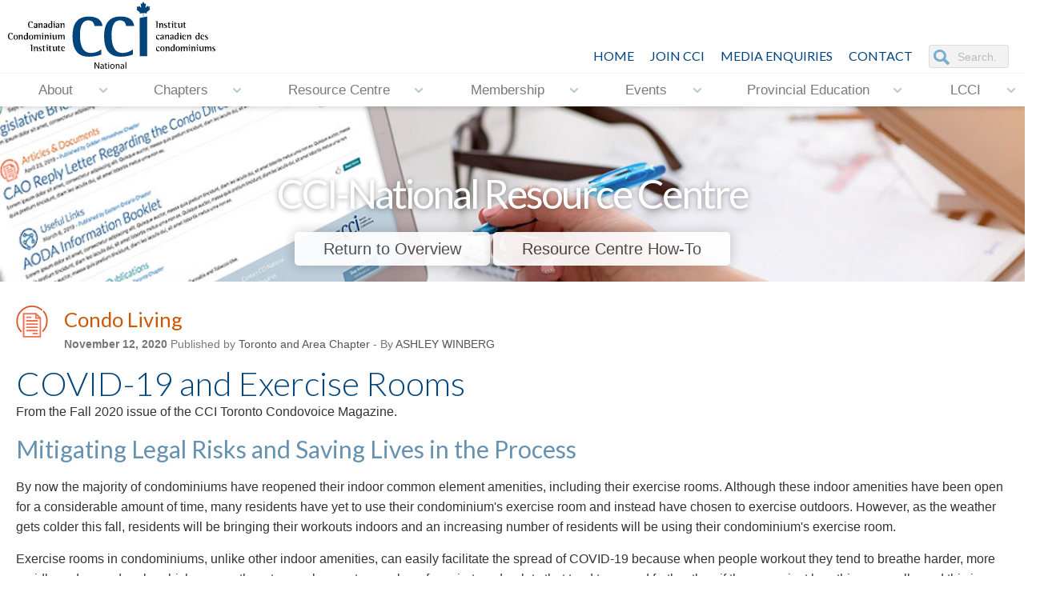

--- FILE ---
content_type: text/html; charset=UTF-8
request_url: https://www.cci.ca/resource-centre/view/887?words=&filter=all
body_size: 12743
content:
<!DOCTYPE HTML>
<html>
<head>

<base href="https://cci.ca/"></base>

<link rel="shortcut icon" href="./favicon.ico" />
<meta http-equiv="Content-Type" content="text/html; charset=UTF-8">
<meta name="viewport" content="width=device-width, initial-scale=1">

<meta name="keywords" content="CCI National, non-profit, Toronto, Ottawa, Montreal, Calgary, Edmonton, Barrie, London, Vancouver, Victoria, Winnepeg, Canada, condo education, Bill 106, condominium issues, condominium community, Education, Condovoice, Condovoice Magazine, podcasts, information, awareness"> 

<meta name="content" content="CCI National provides condo education with courses, seminars and networking, and to equip condo board members, home-owners and other industry participants with the skills and knowledge necessary to conduct the affairs of a condominium corporation in a proper and diligent manner. "> 

<meta name="description" content="CCI National leads the National condominium industry by providing education, information, awareness and access to expertise by and for our members. CCI does not represent any one profession or interest group. Rather, it represents all facets of the condominium community, encouraging all interest groups to work together towards one goal.">


	<title>COVID-19 and Exercise Rooms - CCI-National</title>

<link href="https://fonts.googleapis.com/css?family=Lato:300,400,700" rel="stylesheet">
	
	

	<link rel="stylesheet" href="sites/default/default/css/normalize.css" type="text/css" media="all" charset="utf-8" />
<link rel="stylesheet" href="sites/default/default/css/text.css?v=7" type="text/css" media="all" charset="utf-8" />
<link rel="stylesheet" href="sites/default/default/css/jquery.fancybox.min.css" type="text/css" media="all" charset="utf-8" />
<link rel="stylesheet" href="sites/default/default/css/jPushMenu.css" type="text/css" media="all" charset="utf-8" />
<link rel="stylesheet" href="sites/default/default/css/style.css?v=2" type="text/css" media="all" charset="utf-8" />
<link rel="stylesheet" href="sites/default/default/css/animations.css" type="text/css" media="all" charset="utf-8" />
<link rel="stylesheet" href="sites/default/default/css/animations-ie-fix.css" type="text/css" media="all" charset="utf-8" />
<link rel="stylesheet" href="sites/default/default/css/calendar.css" type="text/css" media="all" charset="utf-8" />
<link rel="stylesheet" href="sites/default/default/redactor/redactor.css" type="text/css" media="all" charset="utf-8" />
<link rel="stylesheet" href="sites/default/default/css/atc-style.css" type="text/css" media="all" charset="utf-8" />
<link rel="stylesheet" href="sites/default/default/css/smoothness/jquery-ui-1.10.4.custom.css" type="text/css" media="all" charset="utf-8" />
<link rel="stylesheet" href="sites/default/default/css/smoothness/jquery-ui-1.10.4.custom.min.css" type="text/css" media="all" charset="utf-8" />
<link rel="stylesheet" href="sites/default/default/css/jquery.paginate.css?v=2" type="text/css" media="all" charset="utf-8" />
<link rel="stylesheet" href="sites/default/default/css/div-table.css" type="text/css" media="all" charset="utf-8" />
	
	<!-- Add to Calendar Button CSS -->
	<link rel="stylesheet" href="https://cdn.jsdelivr.net/npm/add-to-calendar-button@2/assets/css/atcb.min.css">

	<script type="text/javascript" src="sites/default/default/js/jquery-1.8.3.min.js"></script>
<script type="text/javascript" src="sites/default/default/js/jPushMenu.js"></script>
<script type="text/javascript" src="sites/default/default/js/jquery.fancybox.min.js"></script>
<script type="text/javascript" src="sites/default/default/js/responsiveslides.min.js"></script>
<script type="text/javascript" src="sites/default/default/js/jquery.simplyscroll.js"></script>
<script type="text/javascript" src="sites/default/default/redactor/redactor.js"></script>
<script type="text/javascript" src="sites/default/default/js/redactor.js"></script>
<script type="text/javascript" src="sites/default/default/js/jquery-ui-1.11.0.custom.min.js"></script>
<script type="text/javascript" src="sites/default/default/js/jquery.cycle.all.min.js"></script>
<script type="text/javascript" src="sites/default/default/js/audiojs/audio.min.js"></script>
<script type="text/javascript" src="sites/default/default/js/jquery.paginate.js"></script>

	<script src="https://cdn.jsdelivr.net/npm/add-to-calendar-button@2"></script>

	<link rel="stylesheet" href="js/datetimepicker/build/jquery.datetimepicker.min.css">
	<script src="js/datetimepicker/build/jquery.datetimepicker.full.min.js"></script>

	
	
	<!-- 
		Not used
		<link href="js/uploadify3/uploadify.css' rel='stylesheet' type='text/css">
		<script type="text/javascript" src="js/uploadify3/jquery.uploadify.min.js"></script>
	 -->

  <script>
    $(function () {
    
      $("#slider1").responsiveSlides({
       auto: true,
       speed: 500,
	   timeout: 9000,
//	   random: true,
	   random: false,
		nav: true,
         namespace: "callbacks",
        before: function () {
          $('.events').append("<li>before event fired.</li>");
        },
        after: function () {
          $('.events').append("<li>after event fired.</li>");
        }
     });
    
    });
    </script>

    
	<script type="text/javascript">
		$(document).ready(function() {

			$( ".cal" ).datepicker({
				dateFormat: 'yy-mm-dd',
				changeYear: true,
				changeMonth: true,
				yearRange: "-100:+0",
			});

			$('.fancybox').fancybox({
				openEffect  : 'elastic',
				closeEffect : 'elastic',

				prevEffect : 'fade',
				nextEffect : 'fade',

				loop : 'true',
				autoPlay : true,
			});

 			$(".fancybox-html").fancybox({
    			maxWidth  		: 940,
    			maxHeight 		: 600,
				width			: '99%',
				height			: '99%',
				autoScale		: 'false',
				transitionIn	: 'elastic',
				transitionOut	: 'elastic',
				type			: 'iframe'
			});

			$(".fancybox-html-popup").fancybox({
    			maxWidth  		: 940,
    			maxHeight 		: 700,
				width			: '99%',
				height			: '99%',
				autoScale       : false,
    			autoDimensions  : false,
				transitionIn	: 'elastic',
				transitionOut	: 'elastic',
				type			: 'iframe',

				scrolling: 'no',
		        iframe : {
			        scrolling : 'no'
			    }
			});
			
			$(".fancybox-tooltip").click(function(e){
				e.preventDefault();
			  	var fancytipid = $(this).attr('data-fancytipid');
					$("#"+fancytipid).dialog({
						  modal: true,
						minHeight: 300,
						minWidth: 620,
						maxHeight: 500,
						 maxWidth: 900
					});
			});


			$(".fancybox-map").click(function(e){
				e.preventDefault();
			  	console.log('got here');
			});

			$("body").delegate(".fancybox-map", "mouseover", function(event) {
	            event.preventDefault();
	            $(this).fancybox({
	                type      : 'iframe',
					helpers : {
						media: true
					},
					maxWidth      : 940,
					maxHeight     : 600,
					width     : '88%',
					height      : '75%',
					autoScale   : 'false',
					transitionIn  : 'elastic',
					transitionOut : 'elastic',
					tpl : {
					 closeBtn : '<a title="Close" class="fancybox-item fancybox-close special-map" href="javascript:;"></a>'
					},
	                title: this.title,
	                href: this.href,
	            });

	        });
 		
			$(".fancybox-map").fancybox({
				type      : 'iframe',
				helpers : {
					media: true
				},
				maxWidth      : 900,
				maxHeight     : 600,
				width     : '88%',
				height      : '75%',
				autoScale   : 'false',
				transitionIn  : 'elastic',
				transitionOut : 'elastic',
				tpl : {
				 closeBtn : '<a title="Close" class="fancybox-item fancybox-close special-map" href="javascript:;"></a>'
				}
		  	});

		  	if($('.slideshow').length > 0) {
		  		$('.slideshow').cycle({
					fx: 'fade',
					speed: 1000
				});
		  	}

		  	if($('[data-fancybox="gallery"]').length > 0) {
		  		$('[data-fancybox="gallery"]').fancybox({
						// Options will go here
					});
		  	}

		  	if($('[data-fancybox]').length > 0) {
		  		$('[data-fancybox]').fancybox({
						toolbar  : false,
						smallBtn : true,
						iframe : {
							preload : false
						}
					})		
		  	}

			jQuery(".expand-area").hide();
  			//toggle the componenet with class msg_body
			jQuery(".expand-title").click(function()
			{
				jQuery(this).next(".expand-area").slideToggle(500);
			});

			if ($(window).width()>670){
				$('.expand-area.showdesktop').addClass('desktop');
					$(".expand-area.showdesktop.desktop").show();
				}
			else {
				$('.expand-area.showdesktop').removeClass("desktop");
					$(".expand-area.showdesktop").hide();
			}

			$(window).resize(function(){
				if ($(window).width()>670){
					$('.expand-area.showdesktop').addClass('desktop');
						$(".expand-area.showdesktop.desktop").show();
				}
				else {
					$('.expand-area.showdesktop').removeClass("desktop");
						$(".expand-area.showdesktop").hide();
				}
			});			
			
			$('nav li.has-submenu>a').click(function(e){
			  e.preventDefault();
			  $(this).siblings('ul').slideToggle();
			});
		
			jQuery(document).ready(function($) {
				$('.toggle-menu').jPushMenu();
			});

			$(window).scroll(function () {
				if ($(this).scrollTop() > 200) {
					$('.go-top').fadeIn(200);
				} else {
					$('.go-top').fadeOut(200);
				}
			});
			$('.go-top').click(function (event) {
				event.preventDefault();
				$('html, body').animate({ scrollTop: 0 }, 300);
			});
		
			$(window).scroll(function() {
			if ($(this).scrollTop() > 100){  
			    $('#header .inner.top, #logo').addClass("sticky");
			  }
			  else{
			    $('#header .inner.top, #logo').removeClass("sticky");
			  }
			});

			(function() {
			  $('.nav-icon').on('click', function() {
				return $(this).toggleClass('open');
			  });
			}).call(this);

			
			/* If mobile browser, prevent click on parent nav item from redirecting to URL */
			if(is_touch_device()) {	
				//$('#mainmenu > li > a').attr('href' ,'#');
				$('.nav li > ul').each(function (index, domEle) {
					/* Method 1: Use this to modify the href on the <a> to # */
					//$(domEle).prev('a').attr('href' ,'#');	

					/* Method 2: Use this to keep the href on the <a> intact but prevent the default action */
					$(domEle).prev('a').click(function(event) {
						event.preventDefault();
					});
				});
			}

			$(document).scroll(function() {
			  var scroll = $(window).scrollTop();
			  $(".rslides").css("top", "0" + (scroll / 1.2) + "px");
			});
			
		});

		//check is this a mobile browser
		function is_touch_device() {
		  return !!('ontouchstart' in window);
		}
		
	</script>
	
	
<!--This line of javascript is an Internet Explorer Fix.-->
<script type="text/javascript">
	document.createElement('nav');
</script>

<!-- ========= PRiNT SINGLE ELEMENT ======== -->
	<script type="text/javascript">
		function PrintElem(elem)
		{
			Popup($(elem).html());
		}

		function Popup(data)
		{
			var mywindow = window.open('', 'new div', 'height=400,width=600');
			mywindow.document.write('<html><head><title>my div</title>');
			/*optional stylesheet*/ //mywindow.document.write('<link rel="stylesheet" href="main.css" type="text/css" />');
			mywindow.document.write('</head><body >');
			mywindow.document.write(data);
			mywindow.document.write('</body></html>');
			mywindow.print();
			mywindow.close();
			return true;
		}
	</script>
	
	
<script type="text/javascript">
	(function($) {
		$(function() { //on DOM ready
			$("#scroller").simplyScroll({
				auto: true,
				frameRate: 120,
				speed: 1
			});
		});
	})(jQuery);
</script>

<script>
$(document).ready(function(){
	$.doTimeout(2500, function(){
		$('.repeat.go').removeClass('go');

		return true;
	});
	$.doTimeout(2520, function(){
		$('.repeat').addClass('go');
		return true;
	});
	
});
</script>

<script>
  audiojs.events.ready(function() {
    var as = audiojs.createAll();
  });
</script>

	<script type="text/javascript">
		function rotateCard(btnmy){
		  var $card = $(btnmy).closest('.card-container');
		  console.log($card);
		  if($card.hasClass('hover')){
			$card.removeClass('hover');
		  } else {
			$card.addClass('hover');
		  }
		}
	</script>
	
	
<!-- GOOGLE Analytics File tracking -->
<script type="text/javascript">
if (typeof jQuery != 'undefined') {
	jQuery(document).ready(function($) {
		var filetypes = /\.(zip|exe|pdf|doc*|xls*|ppt*|mp3)$/i;
		var baseHref = '';
		if (jQuery('base').attr('href') != undefined)
			baseHref = jQuery('base').attr('href');
		jQuery('a').each(function() {
			var href = jQuery(this).attr('href');
			if (href && (href.match(/^https?\:/i)) && (!href.match(document.domain))) {
				jQuery(this).click(function() {
					var extLink = href.replace(/^https?\:\/\//i, '');
          ga('send', 'event', 'click', 'button', extLink);
					if (jQuery(this).attr('target') != undefined && jQuery(this).attr('target').toLowerCase() != '_blank') {
						setTimeout(function() { location.href = href; }, 200);
						return false;
					}
				});
			}
			else if (href && href.match(/^mailto\:/i)) {
				jQuery(this).click(function() {
					var mailLink = href.replace(/^mailto\:/i, '');
          ga('send', 'event', 'click', 'button',  mailLink);

				});
			}
			else if (href && href.match(filetypes)) {
				jQuery(this).click(function() {
					var extension = (/[.]/.exec(href)) ? /[^.]+$/.exec(href) : undefined;
					var filePath = href;
          ga('send', 'event', 'click', 'button', filePath);
					if (jQuery(this).attr('target') != undefined && jQuery(this).attr('target').toLowerCase() != '_blank') {
						setTimeout(function() { location.href = baseHref + href; }, 200);
						return false;
					}
				});
			}
		});
	});
}
</script>
	
<script>
  (function(i,s,o,g,r,a,m){i['GoogleAnalyticsObject']=r;i[r]=i[r]||function(){
  (i[r].q=i[r].q||[]).push(arguments)},i[r].l=1*new Date();a=s.createElement(o),
  m=s.getElementsByTagName(o)[0];a.async=1;a.src=g;m.parentNode.insertBefore(a,m)
  })(window,document,'script','//www.google-analytics.com/analytics.js','ga');

  ga('create', 'UA-66244210-1', 'auto');
  ga('send', 'pageview');

</script>

<!-- Global site tag (gtag.js) - Google Analytics -->
<script async src="https://www.googletagmanager.com/gtag/js?id=G-Y9LRV30BZK"></script>
<script>
  window.dataLayer = window.dataLayer || [];
  function gtag(){dataLayer.push(arguments);}
  gtag('js', new Date());

  gtag('config', 'G-Y9LRV30BZK');
</script>

	 <!-- Facebook Pixel Code -->
	
	    
	


	 <!-- Facebook Pixel Code -->
	
	    
	

	<script type="text/javascript">
	  var email_popup_url = "{base_url}email-popup";
	</script>

</head>
<body>
    <nav class="cbp-spmenu cbp-spmenu-vertical cbp-spmenu-left">
	
	<nav id="mobilenav">
		<ul  ><li class=" has-submenu "><a href="about">About</a><ul  ><li class="  "><a href="about/what-is-cci">What is CCI?</a></li><li class=" has-submenu "><a href="about/who-we-are">Who We Are</a><ul  ><li class="  "><a href="about/who-we-are/national-executive-board">National Executive Board</a></li><li class="  "><a href="about/who-we-are/national-council">National Council</a></li><li class="  "><a href="about/who-we-are/national-committees">National Committees</a></li></ul></li><li class="  "><a href="about/mission-statement">Mission Statement</a></li><li class="  "><a href="about/our-history-and-accomplishments">Our History and Accomplishments</a></li><li class="  "><a href="about/bylaw">Bylaw</a></li><li class="  "><a href="about/code-of-ethics">Code of Ethics</a></li><li class="  "><a href="about/harassment-policy">Harassment Policy</a></li><li class=" has-submenu "><a href="about/awards">Awards</a><ul  ><li class="  "><a href="about/awards/lorne-young-award">Lorne Young Award</a></li><li class="  "><a href="about/awards/h-penman-smith-award">H. Penman Smith Award</a></li><li class="  "><a href="about/awards/ron-danks-award">Ron Danks Award</a></li><li class="  "><a href="about/awards/cci-hall-of-fame">CCI Hall of Fame</a></li><li class="  "><a href="about/awards/fcci">FCCI</a></li><li class="  "><a href="about/awards/dsa">DSA</a></li></ul></li></ul></li><li class=" has-submenu "><a href="chapters">Chapters</a><ul  ><li class="  "><a href="chapters/chapter-locations">Chapter Locations</a></li><li class="  "><a href="chapters/chapter-development">Chapter Development</a></li><li class="  "><a href="chapters/chapter-mentor-policy">Chapter Mentor Policy</a></li><li class="  "><a href="chapters/condostrength">CondoSTRENGTH</a></li></ul></li><li class=" has-submenu "><a href="cci-resource-centre">Resource Centre</a><ul  ><li class="  "><a href="cci-resource-centre/overview">Overview</a></li><li class="  "><a href="cci-resource-centre/post-a-resource">Post a Resource</a></li><li class=" has-submenu "><a href="cci-resource-centre/historical-archives">Historical Archives</a><ul  ><li class="  "><a href="cci-resource-centre/historical-archives/30th-anniversary">30th Anniversary</a></li><li class="  "><a href="cci-resource-centre/historical-archives/ronald-danks-tribute">Ronald Danks Tribute</a></li><li class="  "><a href="cci-resource-centre/historical-archives/legal-library">Legal Library</a></li></ul></li><li class="  "><a href="cci-resource-centre/cci-internal-resource-centre">CCI Internal Resource Centre</a></li><li class="  "><a href="cci-resource-centre/boardroom">Boardroom</a></li></ul></li><li class=" has-submenu "><a href="membership">Membership</a><ul  ><li class="  "><a href="membership/why-join-cci">Why Join CCI</a></li><li class="  "><a href="membership/what-cci-does-for-its-members">What CCI Does for its Members</a></li><li class="  "><a href="membership/benefits-of-membership">Benefits of Membership</a></li><li class="  "><a href="membership/categories-of-membership">Categories of Membership</a></li><li class="  "><a href="membership/rona-privilege-program">RONA Privilege Program</a></li></ul></li><li class=" has-submenu "><a href="events">Events</a><ul  ><li class="  "><a href="events/upcoming-events">Upcoming Events</a></li><li class="  "><a href="events/2025-fall-leaders-forum" target="_blank">2025 Fall Leaders Forum</a></li><li class="  "><a href="events/upcoming-national-webinars">Upcoming National Webinars</a></li><li class="  "><a href="events/calendar-view">Calendar View</a></li><li class="  "><a href="events/past-events">Past Events</a></li><li class="  "><a href="events/past-webinars">Past Webinars</a></li><li class="  "><a href="events/submit-an-event">Submit an Event</a></li><li class="  "><a href="events/cci-n-event-accommodation-policy">CCI-N Event Accommodation Policy</a></li></ul></li><li class=" has-submenu "><a href="provincial-education">Provincial Education</a><ul  ><li class="  "><a href="provincial-education/ontario" target="_blank">Ontario</a></li></ul></li><li class=" has-submenu "><a href="lcci">LCCI</a><ul  ><li class="  "><a href="lcci/overview-application">Overview & Application</a></li><li class="  "><a href="lcci/maintenance-renewal">Maintenance & Renewal</a></li><li class="  "><a href="lcci/lcci-acci-recipients">LCCI/ACCI Recipients</a></li></ul></li></ul>
     </nav>
	
		<form method="get" action="search" id="search">
				<p align="center"><input name="q" type="text" size="40" placeholder="Search" /></p>
		 </form>
	
</nav>
<!-- END PUSH -->

<div id="menubar">
        <ul style="margin-left: 25px;">
            <li><a class="toggle-menu menu-left push-body nav-icon"><div class="burger"></div></a></li>
		</ul>

         <ul class="floatright" style="margin-right: 5px;">

			

<!--            <li><a href="./">Home</a></li>-->
           
            <li><a href="/contact">Contact</a></li>
            <li><a href="/resource-centre/overview">Resource&nbsp;Centre</a></li>
			  <li><a href="./"><img src="sites/default/default/images/CCI-N-icon-only.png" style="width: 34px; height: 29px; margin-top: -5px;" alt="cci logo"></a></li>
        </ul>
</div><!-- end #menubar -->
    <div id="header" class="desktop">
	<div class="inner top">
	  <a href="./"><div id="logo"></div></a>
		<ul id="social">
 			<li>
				<form method="get" action="search" id="search">
					<input name="q" type="text" size="32" placeholder="Search..." />
				</form> 
			</li>
           <li><a href="/contact">CONTACT</a></li>
			<li class="header"><a href="/media-enquiries">Media Enquiries</a></li>
			<li><a href="/membership/categories-of-membership">JOIN CCI</a></li>
            <li><a href="./">HOME</a></li>
            

            
		</ul>
		
		<div class="navbar">
		  <div class="inner" style="overflow:show;">

			   
				   <ul  class="nav"><li class=" has-submenu "><a href="about">About</a><ul  class="nav"><li class="  "><a href="about/what-is-cci">What is CCI?</a></li><li class=" has-submenu "><a href="about/who-we-are">Who We Are</a><ul  class="nav"><li class="  "><a href="about/who-we-are/national-executive-board">National Executive Board</a></li><li class="  "><a href="about/who-we-are/national-council">National Council</a></li><li class="  "><a href="about/who-we-are/national-committees">National Committees</a></li></ul></li><li class="  "><a href="about/mission-statement">Mission Statement</a></li><li class="  "><a href="about/our-history-and-accomplishments">Our History and Accomplishments</a></li><li class="  "><a href="about/bylaw">Bylaw</a></li><li class="  "><a href="about/code-of-ethics">Code of Ethics</a></li><li class="  "><a href="about/harassment-policy">Harassment Policy</a></li><li class=" has-submenu "><a href="about/awards">Awards</a><ul  class="nav"><li class="  "><a href="about/awards/lorne-young-award">Lorne Young Award</a></li><li class="  "><a href="about/awards/h-penman-smith-award">H. Penman Smith Award</a></li><li class="  "><a href="about/awards/ron-danks-award">Ron Danks Award</a></li><li class="  "><a href="about/awards/cci-hall-of-fame">CCI Hall of Fame</a></li><li class="  "><a href="about/awards/fcci">FCCI</a></li><li class="  "><a href="about/awards/dsa">DSA</a></li></ul></li></ul></li><li class=" has-submenu "><a href="chapters">Chapters</a><ul  class="nav"><li class="  "><a href="chapters/chapter-locations">Chapter Locations</a></li><li class="  "><a href="chapters/chapter-development">Chapter Development</a></li><li class="  "><a href="chapters/chapter-mentor-policy">Chapter Mentor Policy</a></li><li class="  "><a href="chapters/condostrength">CondoSTRENGTH</a></li></ul></li><li class=" has-submenu "><a href="cci-resource-centre">Resource Centre</a><ul  class="nav"><li class="  "><a href="cci-resource-centre/overview">Overview</a></li><li class="  "><a href="cci-resource-centre/post-a-resource">Post a Resource</a></li><li class=" has-submenu "><a href="cci-resource-centre/historical-archives">Historical Archives</a><ul  class="nav"><li class="  "><a href="cci-resource-centre/historical-archives/30th-anniversary">30th Anniversary</a></li><li class="  "><a href="cci-resource-centre/historical-archives/ronald-danks-tribute">Ronald Danks Tribute</a></li><li class="  "><a href="cci-resource-centre/historical-archives/legal-library">Legal Library</a></li></ul></li><li class="  "><a href="cci-resource-centre/cci-internal-resource-centre">CCI Internal Resource Centre</a></li><li class="  "><a href="cci-resource-centre/boardroom">Boardroom</a></li></ul></li><li class=" has-submenu "><a href="membership">Membership</a><ul  class="nav"><li class="  "><a href="membership/why-join-cci">Why Join CCI</a></li><li class="  "><a href="membership/what-cci-does-for-its-members">What CCI Does for its Members</a></li><li class="  "><a href="membership/benefits-of-membership">Benefits of Membership</a></li><li class="  "><a href="membership/categories-of-membership">Categories of Membership</a></li><li class="  "><a href="membership/rona-privilege-program">RONA Privilege Program</a></li></ul></li><li class=" has-submenu "><a href="events">Events</a><ul  class="nav"><li class="  "><a href="events/upcoming-events">Upcoming Events</a></li><li class="  "><a href="events/2025-fall-leaders-forum" target="_blank">2025 Fall Leaders Forum</a></li><li class="  "><a href="events/upcoming-national-webinars">Upcoming National Webinars</a></li><li class="  "><a href="events/calendar-view">Calendar View</a></li><li class="  "><a href="events/past-events">Past Events</a></li><li class="  "><a href="events/past-webinars">Past Webinars</a></li><li class="  "><a href="events/submit-an-event">Submit an Event</a></li><li class="  "><a href="events/cci-n-event-accommodation-policy">CCI-N Event Accommodation Policy</a></li></ul></li><li class=" has-submenu "><a href="provincial-education">Provincial Education</a><ul  class="nav"><li class="  "><a href="provincial-education/ontario" target="_blank">Ontario</a></li></ul></li><li class=" has-submenu "><a href="lcci">LCCI</a><ul  class="nav"><li class="  "><a href="lcci/overview-application">Overview & Application</a></li><li class="  "><a href="lcci/maintenance-renewal">Maintenance & Renewal</a></li><li class="  "><a href="lcci/lcci-acci-recipients">LCCI/ACCI Recipients</a></li></ul></li></ul>  
			               

		  </div><!-- end #inner -->
		</div><!-- end #navbar -->

   </div>
</div><!-- end #header -->
    
    <div id="banner">

    
      <ul class="rslides" id="slider1">
    
        
        

            

			 

                
                  
                    <li style="max-height: 220px;">
                  
                    <img src="sites/default/default/images/banner-resource-centre.jpg" style="width: 100%; height: auto; display: inline-block;" alt="banner image">
                    <div class="innertext animatedParent">
                      <h2 class="animated fadeIn delay-500"><strong>CCI-National Resource Centre</strong></h2>
                      <a href="/resource-centre/overview" class="button animated fadeIn delay-1500">Return to Overview</a> <a href="https://www.youtube.com/embed/BuFyR9fb8nI" class="button animated fadeIn delay-1500"  data-fancybox="" style="max-width: 100%;">Resource Centre How-To</a>
                    </div>
                  </li>
                
          
        
      

</ul>
</div><!-- end #banner -->


	
	<!-- SAVED BANNER ----  for when we remove som above.

	<li class="event">
		  <a href="https://site.pheedloop.com/event/CCI2025VirtualNLF/home/" target="_blank"><img src="sites/default/default/images/Banner-2025-FallLeadersForum.png" style="width: 100%; height: auto; display: inline-block;" alt="banner image"></a>
		</li>

	<li class="event">
		  <a href="https://forms.office.com/pages/responsepage.aspx?id=SO2DQx8EH0OEe50UzOv17i-YsJevjLVMt6k9VpqpS9RUODE5VVZTWFYyQlVPS05IOUJCMzlESElHTS4u&route=shorturl" target="_blank"><img src="sites/default/default/images/Banner-Board-Nominations-2025.jpg" style="width: 100%; height: auto; display: inline-block;" alt="banner image"></a>
		</li>


	<li class="event">
	  <a href="https://site.pheedloop.com/event/2025NLFWaterloo/home" target="_blank"><img src="sites/default/default/images/Banner-2025-National-Leader-Forum.jpg" style="width: 100%; height: auto; display: inline-block;" alt="banner image"></a>
	</li>

	<li class="event">
	  <a href="/events/2024-fall-leaders-forum"><img src="sites/default/default/images/CCI-N-2024-Fall-Leaders-Forum-Banner.jpg" style="width: 100%; height: auto; display: inline-block;" alt="banner image"></a>
	</li>


	<li class="event">
	  <a href="/events/2023-fall-leaders-forum/overview"><img src="sites/default/default/images/CCI-N-Fall-Leaders-Forum2023.jpg" style="width: 100%; height: auto; display: inline-block;" alt="banner image"></a>
	</li>

   <li><img src="sites/default/default/images/banner-4.jpg" style="width: 100%; height: auto; display: inline-block;" alt="banner image">
	  <div class="innertext animatedParent">
	  <h2 class="animated fadeIn delay-500 slow">COVID-19 in Condos</h2>
	  <h3 class="animated fadeIn delay-1000 slow">Resources and Information Relating to COVID-19</h3>
	  <a href="/resource-centre?text_query=&sort=newest&category%5B%5D=COVID-19" class="button animated fadeIn delay-2000 slow">learn more</a>
	  </div>
	</li>


  <li><img src="sites/default/default/images/banner-3.jpg" style="width: 100%; height: auto; display: inline-block;" alt="banner image">
    <div class="innertext animatedParent">
    <h2 class="animated fadeIn delay-500 slow">Forums, Seminars and&nbsp;Conferences</h2>
    <h3 class="animated fadeIn delay-1000 slow">Uniquely geared towards condo directors, boards, and residents&nbsp;alike.</h3>
    <a href="/events/upcoming-events" class="button animated fadeIn delay-1000 slow">learn more</a></div>
  </li>

-->
	    
    
       <div class="content">

                    <div class="flex-container">

  <div class="nomargin flex-tem" id="printArea" style="width:100%;">

		<!-- :::::::::: issue start :::::::::: -->
				
					<div class="icon-resource article floatleft">&nbsp;</div>
			<h5 class="article" style="margin:0">Condo Living</h5>
			
		<p class="grey small"  style="margin-top: 2px;">
			<strong>November 12, 2020</strong>

			
							Published by <a href="resource-centre?text_query=&sort=newest&publishers%5B%5D=Toronto and Area Chapter">Toronto and Area Chapter</a>
			
							-
					
							By <a href="resource-centre?text_query=&sort=newest&author=ASHLEY WINBERG">ASHLEY WINBERG</a>
					</p>

		<h2 style="margin: 10px 0 0 0; line-height: 1.1">COVID-19 and Exercise Rooms</h2>

		<p style="margin:0;">From the Fall 2020 issue of the CCI Toronto Condovoice Magazine.</p>

					<p><h5 style="font-family: Lato, sans-serif; line-height: 1.3; font-size: 30px;">Mitigating Legal Risks and Saving Lives in the Process</h5>

<p style="margin: 15px 0px; font-size: 16px;">By now the majority of condominiums have reopened their indoor common element amenities, including their exercise rooms. Although these indoor amenities have been open for a considerable amount of time, many residents have yet to use their condominium&#39;s exercise room and instead have chosen to exercise outdoors. However, as the weather gets colder this fall, residents will be bringing their workouts indoors and an increasing number of residents will be using their condominium&#39;s exercise room.</p>

<p style="margin: 15px 0px; font-size: 16px;">Exercise rooms in condominiums, unlike other indoor amenities, can easily facilitate the spread of COVID-19 because when people workout they tend to breathe harder, more rapidly and more deeply, which causes them to expel a greater number of respiratory droplets that tend to spread further than if they were just breathing normally, and this is particularly problematic since exercise rooms in condominiums are generally small enclosed spaces with little ventilation and consistent air recirculation. Thus, the very nature of working-out itself combined with the design of exercise rooms in condominiums, produces the perfect environment for respiratory droplets to easily spread, which is the primary mechanism for the transmission of COVID-19.</p>

<p style="margin: 15px 0px; font-size: 16px;">Condominiums under the Condominium Act, 1998, S.O. 1998, c. 19 (the &quot;Act&quot;) are deemed to be the occupiers of their common elements for liability purposes, and as the occupiers of their common elements have a duty of care under the Occupiers&#39; Liability Act, 1990, R.S.O. 1990 c. O.2 (the &quot;OLA&quot;) to ensure the reasonable safety of persons while on their common elements. Thus, a condominium owes a duty of care to exercise room users to ensure their reasonable safety while they use the condominium&#39;s exercise room, especially during the COVID-19 pandemic. However, if an exercise room user were to contract COVID- 19 as a direct result of using the condominium&#39;s exercise room, that does not necessarily mean that the condominium will be held liable under the OLA. Rather, as discussed in greater detail in this article, a court will look at the steps taken by the condominium:</p>

<ol style="font-size: 16px;">
	<li style="padding: 0px 0px 7px;">to restrict, modify or exclude its duty of care under the OLA;</li>
	<li style="padding: 0px 0px 7px;">notify exercise room users of the foreseeable risks associated with using the exercise room during the COVID-19 pandemic; and</li>
	<li style="padding: 0px 0px 7px;">to ensure the reasonable safety of exercise room users.</li>
</ol>

<p style="margin: 15px 0px; font-size: 16px;"><span style="font-weight: bolder;">Exclusion of Liability</span><br />
Although a condominium owes a duty of care to exercise room users to ensure their reasonable safety while the same use the exercise room, under the OLA the condominium can restrict, modify or exclude this duty of care vis-a-vie a waiver of liability.</p>

<p style="margin: 15px 0px; font-size: 16px;">By executing a property drafted and implemented wavier, the individual executing the same relinquishes their right to a future legal claim. Generally, waivers are executed by individuals prior to engaging in a dangerous activity on one&#39;s property or prior to participating in some sort of athletic sport, and these waivers tend focus on excluding liability for physical injuries, rather than the contraction of illness or disease transmission. However, with the onset of COVID-19, many organizations have drafted and implemented COVID-19 waivers, which exclude liability for exposure to and contraction of COVID-19.</p>

<p style="margin: 15px 0px; font-size: 16px;">Accordingly, one tool that a condominium can use as part of its larger risk mitigation strategy is to create and implement a &quot;COVID-19 Exercise Room Waiver&quot; prepared by a condominium solicitor, which excludes liability for exposure to and contraction of COVID-19. However, a condominium that has such a waiver prepared must do more than simply hand each exercise room user a copy of the waiver and request that the same be executed in order for a court to enforce the exclusion of liability contained therein, as under the OLA the condominium must take reasonable steps to bring each exercise room users&#39; attention to the terms of the waiver that exclude liability. In this regard, the terms of a wavier that exclude liability for exposure to and contraction of COVID-19 should at a minimum be highlighted or in bold text, and the individual executing the same should be given a sufficient amount of time to review the waiver and understand its terms. Hence, a &quot;COVID-19 Exercise Room Waiver&quot; created and implemented by a condominium should be provided to an exercise room user when they reserve the exercise room and an executed copy of the waiver should be provided to the condominium in advance of the exercise room user entering the exercise room for the first time after the same is reopened.</p>

<p style="margin: 15px 0px; font-size: 16px;">As waivers of liability for the contraction of illness and disease transmission have not yet been tested by the courts, it is impossible to predict with certainty as to how a court will interpret and enforce a waiver that excludes liability for exposure to and contraction of COVID-19. Given this uncertainty condominiums, including those that create and implement such a waiver, should take further steps to notify exercise room users of the risks associated with using the exercise room during the COVID-19 pandemic as well as additional precautionary measures to ensure the reasonable safety of exercise room users.</p>

<p style="margin: 15px 0px; font-size: 16px;"><span style="font-weight: bolder;">Notification and Assumption of Risks</span><br />
A condominium can draw exercise room users&#39; attention to the condominium&#39;s exclusion of liability and notify the same of the risks associated with using the condominium&#39;s exercise room during the COVID- 19 pandemic by posting a clearly visible and easy-to-read sign in the exercise room that delineates the foregoing.</p>

<p style="margin: 15px 0px; font-size: 16px;">Any conditions that may increase the risks associated with using the condominium&#39;s exercise room during the COVID- 19 pandemic should also be posted in the exercise room. Conditions that may increase the risks associated with using a condominium&#39;s exercise room during the COVID-19 pandemic include: if the exercise room is not professionally cleaned and disinfected after each individual use; if entry into and/or use of the exercise room is not monitored by the condominium; and/ or if an agent of the condominium does not prescreen all exercise room users for COVID-19 exposure and contraction prior to the same being permitted to enter the exercise room.</p>

<p style="margin: 15px 0px; font-size: 16px;">If a condominium creates implements a &quot;COVID-19 Exercise Room Waiver&quot; the risks associated with using the condominium&#39;s exercise room during the COVID- 19 pandemic as well as any conditions that may increase said risks should also be delineated in the waiver and voluntarily assumed by each exercise room user who executes said waiver. The foregoing is recommended as under the OLA a condominium&#39;s duty of care will not apply to risks willingly assumed by exercise room users. However, this exclusion of liability is narrow as a court will hold a condominium liable if it finds that the condominium acted with reckless disregard for the safety of exercise room users. Accordingly, additional precautionary measures should still be taken by a condominium to ensure the reasonable safety of exercise room users.</p>

<p style="margin: 15px 0px; font-size: 16px;"><span style="font-weight: bolder;">Additional Precautionary Measures</span><br />
<em>Creation and Implementation of COVID-19 Exercise Room Rules</em></p>

<p style="margin: 15px 0px; font-size: 16px;">To date, many condominiums have created &quot;COVID-19 Exercise Room Rules&quot;, which generally require that exercise room users, at a minimum:</p>

<ol style="font-size: 16px;">
	<li style="padding: 0px 0px 7px;">comply with the restriction on the number of exercise room users at a single given time;</li>
	<li style="padding: 0px 0px 7px;">only use the exercise room on the dates and at the times reserved in advance;</li>
	<li style="padding: 0px 0px 7px;">be screened for COVID-19 exposure and contraction prior to entering the exercise room;</li>
	<li style="padding: 0px 0px 7px;">use hand sanitizer immediately before entering and immediately after exiting the exercise room and frequently while working-out in the exercise room;</li>
	<li style="padding: 0px 0px 7px;">maintain a physical distance of 6 feet between one another at all times; and</li>
	<li style="padding: 0px 0px 7px;">disinfect all equipment and surfaces immediately before and immediately after coming into contact with the same.</li>
</ol>

<p style="margin: 15px 0px; font-size: 16px;">While the creation of rules similar to the foregoing is a step in the right direction towards mitigating a condominium&#39;s risk exposure, in order for the rules to achieve their intended objective they must be:</p>

<ol style="font-size: 16px;">
	<li style="padding: 0px 0px 7px;">reasonable, such that exercise room users must be able to comply with the rules and the condominium must be able to enforce the rules;</li>
	<li style="padding: 0px 0px 7px;">effectively communicated to all staff and residents ideally in advance of the exercise room being reopened (i.e. written in English; available in other languages that are commonly used within the community, especially if the first language of the majority of residents is not English; clear, short and succinct; and posted throughout the exercise room);</li>
	<li style="padding: 0px 0px 7px;">monitored and enforced by the condominium; and</li>
	<li style="padding: 0px 0px 7px;">regularly assessed for their effectiveness, compliance and adherence to the most up-to-date requirements, guidelines and recommendations issued by the provincial government, local municipality and local public health unit.</li>
</ol>

<p style="margin: 15px 0px; font-size: 16px;"><span style="font-weight: bolder;">Redesigning Exercise Rooms</span><br />
In addition to creating and implementing rules similar to those discussed above, since exercise rooms in condominiums, unlike other indoor amenities, can easily facilitate the spread of COVID-19, it is important that condominiums also take steps to redesign their exercise rooms to ensure that: sufficient hygiene and disinfecting products are readily available throughout the exercise room; exercise room users are able to maintain a physical distance of 6 feet between one another at all times; and to limit the spread of respiratory droplets. The foregoing could be achieved by a condominium:</p>

<ul style="padding: 0px 20px; font-size: 16px;">
	<li style="padding: 0px 0px 7px;">installing an automatic hand sanitizer dispenser at the entrance of the exercise room, a COVID-19 screening poster and any other notices that must be posted at the entrance pursuant to provincial, municipal or public health requirements;</li>
	<li style="padding: 0px 0px 7px;">installing automatic hand sanitizer dispensers at various locations throughout the exercise room and placing individual disinfecting wipe dispensers at each individual piece of equipment and/or at each designated area within the exercise room;</li>
	<li style="padding: 0px 0px 7px;">ensuring there are a sufficient number of garbage bins throughout the exercise room for used disinfecting wipes to be discarded;</li>
	<li style="padding: 0px 0px 7px;">placing a bin in the exercise room for used free-weight and floor equipment that needs to be disinfected, if the condominium has cleaning staff clean and disinfect the exercise room after each individual use;</li>
	<li style="padding: 0px 0px 7px;">redesigning the layout of the equipment in the exercise room;</li>
	<li style="padding: 0px 0px 7px;">placing visible tape on the ground to delineate traffic arrows and separation markers;</li>
	<li style="padding: 0px 0px 7px;">installing plexiglass dividers between the larger pieces of equipment, such as each cardio machine, each cable machine, and the free weight/bench area; and/or</li>
	<li style="padding: 0px 0px 7px;">creating individual workout stations that are divided by plexiglass each with their own individual equipment.</li>
</ul>

<p style="margin: 15px 0px; font-size: 16px;">COVID-19 is a potentially deadly virus that can easily and quickly spread among a condominium community if proper precautions are not taken. Exercise rooms in condominiums, unlike other indoor amenities, are particularly concerning in light of COVID-19, as the design of the same combined with the very nature of working-out itself produces the perfect environment for respiratory droplets to easily spread, which is the primary mechanism for the transmission of COVID- 19.</p>

<p style="margin: 15px 0px; font-size: 16px;">Due to the foregoing, there is a real and significant risk that a resident could contract COVID-19 as a direct result of using their condominium&#39;s exercise room during the COVID-19 pandemic and that their condominium could be held liable as a result, especially if the condominium did not take steps to ensure the resident&#39;s reasonable safety, failed to notify the resident of the risks associated with using the exercise room during the COVID-19 and failed to exclude its duty of care under the OLA. Thus, prior to the influx of exercise room users this fall, it is imperative that condominiums take steps to exclude their duty of care under the OLA; notify exercise room users of the risks associated with using the exercise room during the COVID- 19 pandemic; and ensure the reasonable safety of exercise room users by creating and implementing reasonable and enforceable rules, and redesigning the exercise room to promote compliance with the same. By taking the foregoing action a condominium will not only be able to effectively limit its expose to potential liability, but could also save lives in the process.</p></p>	

				
		<div class="center">
			
									<a class="button lightblue" target="_blank" href="uploads/5d2d261fa232b173d567b5f45a2932b1.pdf">View Article PDF</a>
				
									<a class="button blue" target="_blank" href="https://ccitoronto.org/condovoice/254">Visit Source Website</a>
				
				 

			<a class="button blue" target="_blank" href="resource-centre?text_query=&sort=newest&category%5B%5D=Condo Living">View Similar Content</a>

			<!-- SMALL ICONS -->
			<a class="vote-checkbox" data-resource-id="887" href="resource-centre/test-results-icons#"><div data-thumb-resource-id="887" class="icon-resource-thumb  resource-id-887 ">&nbsp;</div></a>
			
			
					<!-- SMALL ICONS -->
		</div>

  </div>

	<div class="clearfloat"></div>

</div><!-- END Flex-COntainer -->

<div class="box-1 shadow" style="margin-top:40px;">
	<h5 style="text-align: center;">DISCLAIMER, USE INFORMATION AT YOUR OWN RISK</h5>

	<p>This is solely a curation of materials. Not all of this information is created, provided or vetted by CCI. Some of the information is only applicable to certain provinces. CCI does not make any warranties about the reliability or accuracy of any information found in the materials on this website. The information is not updated to reflect changes in legislation or case law and therefore may not always be current and up-to-date. We suggest you seek professional advice with respect to your specific issues or regarding any questions that arise out of the material. We will not be liable for any losses or damages in connection with the use of any of the material found on the website.</p>
</div>

<p align="center"><a class="button" href="javascript:history.go(-1)" class="buttonlarge grey">Back to Results</a>

	<a class="button darkgrey" href="/resource-centre/overview" class="buttonsmall grey">Back to Overview</a><script type="text/javascript" src="sites/default/default/js/resource-centre-scripts-view.js?v=1"></script>
	
</p>

<a href="email-popup" id="email-popup" class="fancybox-html-popup" style="display:none;">Email Popup</a>

<script type="text/javascript" src="sites/default/default/js/email-popup.js?v=1"></script>

   		       			<div class="clearfloat"></div>  
                    <div class="clearfloat"></div>

<hr style="margin-top;80px;">

<div class="sharethis-inline-share-buttons"></div>

<script type="text/javascript" src="https://platform-api.sharethis.com/js/sharethis.js#property=642c74f7b3f3190019fac30f&product=inline-share-buttons&source=platform" async="async"></script>
		   
        </div><!-- end #content -->

    <div id="footer" class="desktop">
<div class="footerelement"></div>
    <div class="inner">
	 <ul> 
		<li class="header">About</li>
		<li class="  "><a href="about/what-is-cci">What is CCI?</a></li><li class="  "><a href="about/who-we-are">Who We Are</a></li><li class="  "><a href="about/mission-statement">Mission Statement</a></li><li class="  "><a href="about/our-history-and-accomplishments">Our History and Accomplishments</a></li><li class="  "><a href="about/bylaw">Bylaw</a></li><li class="  "><a href="about/code-of-ethics">Code of Ethics</a></li><li class="  "><a href="about/harassment-policy">Harassment Policy</a></li><li class="  "><a href="about/awards">Awards</a></li>
	</ul>
		
	  <ul>
		<li class="header">Resource Centre</li>
		<li class="  "><a href="cci-resource-centre/overview">Overview</a></li><li class="  "><a href="cci-resource-centre/post-a-resource">Post a Resource</a></li><li class="  "><a href="cci-resource-centre/historical-archives">Historical Archives</a></li><li class="  "><a href="cci-resource-centre/cci-internal-resource-centre">CCI Internal Resource Centre</a></li><li class="  "><a href="cci-resource-centre/boardroom">Boardroom</a></li>
		<li class="header">Events</li>
		<li class="  "><a href="events/upcoming-events">Upcoming Events</a></li><li class="  "><a href="events/2025-fall-leaders-forum" target="_blank">2025 Fall Leaders Forum</a></li><li class="  "><a href="events/upcoming-national-webinars">Upcoming National Webinars</a></li><li class="  "><a href="events/calendar-view">Calendar View</a></li><li class="  "><a href="events/past-events">Past Events</a></li><li class="  "><a href="events/past-webinars">Past Webinars</a></li><li class="  "><a href="events/submit-an-event">Submit an Event</a></li><li class="  "><a href="events/cci-n-event-accommodation-policy">CCI-N Event Accommodation Policy</a></li>
	  </ul>
		
	  <ul>
		<li class="header">Membership</li>
		<li class="  "><a href="membership/why-join-cci">Why Join CCI</a></li><li class="  "><a href="membership/what-cci-does-for-its-members">What CCI Does for its Members</a></li><li class="  "><a href="membership/benefits-of-membership">Benefits of Membership</a></li><li class="  "><a href="membership/categories-of-membership">Categories of Membership</a></li><li class="  "><a href="membership/rona-privilege-program">RONA Privilege Program</a></li>
		<li class="header">Chapters</li>
		<li class="  "><a href="chapters/chapter-locations">Chapter Locations</a></li><li class="  "><a href="chapters/chapter-development">Chapter Development</a></li><li class="  "><a href="chapters/chapter-mentor-policy">Chapter Mentor Policy</a></li><li class="  "><a href="chapters/condostrength">CondoSTRENGTH</a></li>
	  </ul>

	 <ul>
		<li class="header"><a href="/contact">Contact CCI National</a></li>
		<li class="header"><a href="/media-enquiries">Media Enquiries</a></li>
		<li class="header"><a href="/boardroom">Virtual Boardroom</a></li>
	  </ul>

   <ul class="special center">
	  <li><a href="/"><div class="logo center"></div></a></li>
      <li>&nbsp;</li> 
      <li>&nbsp;</li> 
      <li>&nbsp;</li> 
	  <li><a href="http://eepurl.com/grsMv9" class="button" target="_blank">Stay Informed<br><span class="small lightgrey">Join Email List</span></a></li>
      <li class="header blue">Get involved on social media</li>
		   <a class="twitter" href="https://twitter.com/CCINational" target="_blank">&nbsp;</a>
		   <a class="facebook" href="https://www.facebook.com/ccinational" target="_blank">&nbsp;</a>
		<a class="linkedin" href="https://www.linkedin.com/company/canadian-condominium-institute-national" target="_blank">&nbsp;</a>
   </ul> 
		
  <div class="clearfloat"></div>
	
  </div><!-- end .inner -->  
</div><!-- end #footer -->  
 

<div id="footer" class="mobile">
	<a href="/"><div class="logo" style="margin: 0 auto"></div></a>
	<p align="center"><a href="http://eepurl.com/grsMv9" class="button" target="_blank">Stay Informed<br><span class="small lightgrey">Join Email List</span></a></p>
      <p align="center" class="header blue">Get involved on social media</p>
		<p align="center"><a class="twitter" href="https://twitter.com/CCINational" target="_blank">&nbsp;</a>
			<a class="facebook" href="https://www.facebook.com/ccinational" target="_blank">&nbsp;</a>
	<a class="linkedin" href="https://www.linkedin.com/company/canadian-condominium-institute-national" target="_blank">&nbsp;</a></p>
</div><!-- end #footer -->  

<div id="footer2">
	<p align="center" class="mobile">&copy; 2026 CCI National</p>	
    <div class="inner">
		<ul>
			<li class="desktop">&copy; 2026 CCI National</li>	
			<li class="mobile"><a href="/boardroom">Virtual&nbsp;Boardroom</a></li>
			<li><a href="/privacy-policy">Privacy</a></li>
			<li><a href="http://cci.ca">cci.ca</a></li>
		</ul>
	</div><!-- end .inner -->   
</div><!-- end #footer2 --> 
  
<a href="#" class="go-top">&nbsp;</a>


<script type="text/javascript" src="sites/default/default/js/css3-animate-it.js"></script>

<!-- CMS Search Event(s) -->
<script type="text/javascript" src="sites/default/default/js/cms-search-scripts.js"></script>

<!-- Load Datatables for this page -->

</body>
</html>

--- FILE ---
content_type: application/javascript
request_url: https://cci.ca/sites/default/default/js/email-popup.js?v=1
body_size: 398
content:
$( document ).ready(function() {

    //true means it will show the popup, only if ip isnt in the system
    // var activate_popup_system = false;
    var activate_popup_system = true;

    //check if it should show the popup or not
    if(activate_popup_system) {

      $.ajax({
        url: 'cms/display_email_popup',
        type: 'POST',
        data: '',
        dataType: 'json',
        success: function(data){

          //Check if server side validation passed

          if(data.show_popup) {

            setTimeout(function(){ 
              $("#email-popup").fancybox({
                src: email_popup_url,
                maxWidth      : 1000,
                maxHeight     : 1000,
                width     : '90%',
                height      : '90%',
                autoScale   : true,
                transitionIn  : 'elastic',
                transitionOut : 'elastic',
                type      : 'iframe',
                scrolling: 'auto',
                iframe : {
                    preload: true,
                    attr: {
                      scrolling: "auto"
                    },
                }
                
              }).trigger('click'); 
            }, 4000);

          }
          

        }
      });

    }


});


--- FILE ---
content_type: image/svg+xml
request_url: https://cci.ca/sites/default/default/images/icon-resource-thumb.svg
body_size: 1585
content:
<svg enable-background="new 0 0 52.1 56.4" viewBox="0 0 52.1 56.4" xmlns="http://www.w3.org/2000/svg"><path d="m50.3 27.5c-1.8-1.7-4.4-2.2-6.6-2.5-.4-.1-.7-.1-1-.2-.2-.1-.6-.1-.9-.2-3-.7-5.1-1.4-5.1-3.8 0-1.6.5-3.1 1.1-4.7.6-1.8 1.3-3.7 1.2-5.8-.2-3.9-1.8-7.2-4.4-9-1-.8-2.4-1.3-3.6-1.3-1.9 0-3.3 1-3.9 2.8-.4 1.2-.3 2.4-.3 3.6 0 .3 0 .6.1.9.1 1.7-.1 3.1-.6 4.5-1 2.7-2.9 5.2-4.4 7.1l-.9 1.1c-1.2 1.5-2.4 3.1-3.8 4.3-.7.5-1.4.7-2.4.9-.3 0-11.6.2-11.6.2-4.1 9.3-4.5 13.6 0 23.8 0 0 7.8 0 8.5-.1.6 0 1.2-.1 1.8-.1h.3c.5.1 1 .2 1.6.2.5.1 1 .1 1.5.2.6.1 1.2.7 1.8 1.3.3.3.7.6 1 .9.3.2.7.5 1 .7 1 .8 2.1 1.5 3.3 2.1 1.5.6 3.2.9 4.8 1.1.8.1 1.6.2 2.3.3.5.1.9.1 1.3.2 1.3.1 2.6.3 3.9.3.9 0 1.7-.1 2.4-.2 2.6-.7 4.2-2.8 4.2-5.2 1.3-.5 2.5-1.6 3.2-3 .7-1.2.9-2.6.6-3.8 2.5-1.6 3.8-4.7 3.1-7.3 1.1-.7 1.9-2 2.1-3.6.5-2-.2-4.3-1.6-5.7zm-1.6 4.8c-.1.7-.4 1.6-1.5 1.8-.6.2-1 .5-1.2 1-.2.6-.1 1.3.2 2 .4.5.5 1.5.2 2.3-.3 1-1.1 1.8-2.3 2.2-.5.1-.9.4-1.2.9-.3.6-.2 1.3.2 1.7.3.5.3 1.5-.2 2.4-.4.7-.9 1.1-1.4 1.1-.1 0-.1 0-.2 0h-.1-.1c-.6 0-1.4.3-1.8.9-.3.4-.3.9-.1 1.4.2.7.2 1.4-.1 1.9-.2.4-.6.6-1.1.6-.8.2-1.7.2-2.5.2-2.4-.2-5-.4-7.5-.9l-1-.2c-.6-.1-1.2-.3-1.8-.4-.9-.4-1.9-1.2-2.8-1.9-.3-.2-.6-.5-.9-.7-.2-.2-.5-.4-.7-.6-.6-.6-1.3-1.3-2.2-1.5-.9-.5-1.8-.5-2.5-.5-2.3-.2-3.4-1-4-3.1-.6-2-.6-4.4-.5-6.4v-.5c0-1.9.1-4.3 1-6 .5-.8 1.5-1 2.6-1.2 1.5-.2 2.8-.8 3.9-1.6.2-.1.3-.2.5-.4.5-.3.8-.8 1.2-1.2 1.8-2 3.5-4.1 4.8-6 .3-.5.6-.9.9-1.3 1.4-2 2.9-4.1 3.5-6.7.4-1.9.4-3.5.3-5.5v-.3c-.1-1.2-.1-2.4.6-2.5h.2c1.1 0 2.4 1.4 3.2 2.6.8 1.6 1.3 3.3 1.2 4.8 0 1.6-.6 3.1-1.1 4.6-.6 1.9-1.3 3.8-1.2 5.9.2 2.9 2.5 5.3 5.7 6.2.9.2 1.9.4 2.8.6 1.8.3 3.6.6 5.1 1.4 1 .5 2 1.6 1.9 2.9zm0 0"/></svg>